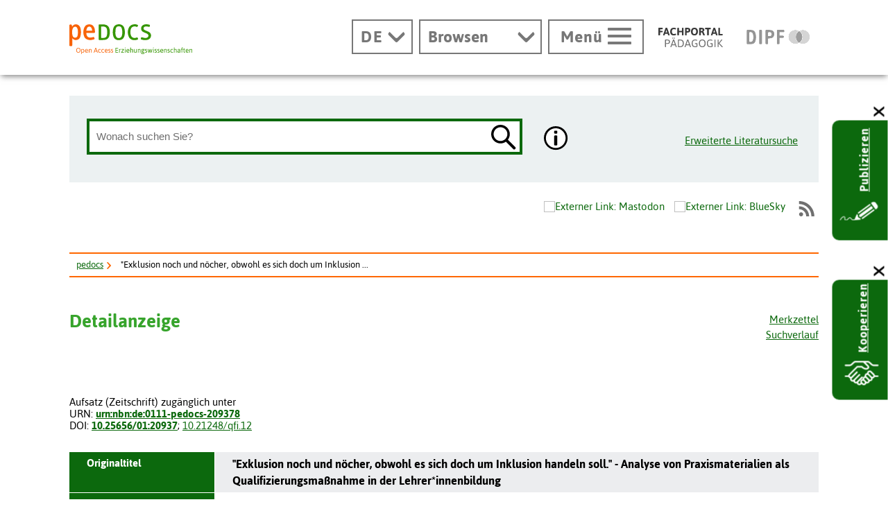

--- FILE ---
content_type: text/html; charset=utf-8
request_url: https://www.pedocs.de/frontdoor.php?source_opus=20937
body_size: 77876
content:

<!DOCTYPE html>
<html lang="de" class="no-js pl">

<head>
  <title>&quot;Exklusion noch und n&ouml;cher, obwohl es sich doch um Inklusion handeln soll.&quot; - Analyse von Praxismaterialien als Qualifizierungsma&szlig;nahme in der Lehrer*innenbildung - pedocs</title>
  <meta charset="UTF-8">
  <meta content="width=device-width, initial-scale=1.0, maximum-scale=4.0, user-scalable=1" name="viewport">
  <meta name="description" content="QfI - Qualifizierung f&uuml;r Inklusion 1 (2019) 1
Pädagogische Teildisziplin: Sonderpädagogik; Fachdidaktik/mathematisch-naturwissenschaftliche Fächer; ">
  <meta name="DC.Description" content="QfI - Qualifizierung f&uuml;r Inklusion 1 (2019) 1
Pädagogische Teildisziplin: Sonderpädagogik; Fachdidaktik/mathematisch-naturwissenschaftliche Fächer; ">
  <meta name="publisher" content="DIPF | Leibniz-Institut für Bildungsforschung und Bildungsinformation">
  <meta http-equiv="cache-control" content="max-age=0" />
  <meta http-equiv="cache-control" content="no-cache" />
  <meta http-equiv="expires" content="0" />
  <meta http-equiv="expires" content="Tue, 01 Jan 1980 1:00:00 GMT" />
  <meta http-equiv="pragma" content="no-cache" />
  <meta name="google-site-verification" content="wLZyoh3HY73fsvpNI1UK9pFIqAjEnxwQ6peDnzb3gyQ" />
  <meta name="ROBOTS" content="INDEX,FOLLOW">
  <!-- Begin favicon -->
  <link rel="apple-touch-icon" sizes="180x180" href="/img/favicon-pedocs/apple-touch-icon.png">
  <link rel="icon" type="image/png" href="/img/favicon-pedocs/favicon-32x32.png" sizes="32x32">
  <link rel="icon" type="image/png" href="/img/favicon-pedocs/favicon-16x16.png" sizes="16x16">
  <link rel="manifest" href="/img/favicon-pedocs/manifest.json">
  <link rel="mask-icon" href="/util/img/favicons/pedocs/safari-pinned-tab.svg" color="#37a42c">
  <link rel="shortcut icon" href="/img/favicon-pedocs/favicon.ico">
  <link rel="me" href="https://eduresearch.social/@peDOCS">
  <meta name="apple-mobile-web-app-title" content="peDOCS">
  <meta name="application-name" content="peDOCS">
  <meta name="msapplication-config" content="/img/favicon-pedocs/browserconfig.xml">
  <meta name="theme-color" content="#ffffff">
  
  <meta property="og:title" content="&quot;Exklusion noch und n&ouml;cher, obwohl es sich doch um Inklusion handeln soll.&quot; - Analyse von Praxismaterialien als Qualifizierungsma&szlig;nahme in der Lehrer*innenbildung - pedocs" />
  <meta property="og:url" content="https://www.pedocs.de/frontdoor.php?source_opus=20937" />
  <meta property="og:image" content="https://www.pedocs.de/img/pedocs-logo-1200x630px.png" />
  <link rel="canonical" href="https://www.pedocs.de/frontdoor.php?source_opus=20937" />
  <!-- End favicon -->

  <!--[if ! lte IE 6]><!-->
  <link href="/util/css/all.dev.css" media="all" rel="stylesheet" type="text/css" />
  <link href="/util/css/shariff.complete.css" media="all" rel="stylesheet" type="text/css" />
  <link href="/util/css/custom-style.css" media="all" rel="stylesheet" type="text/css" />
  <!--<![endif]-->
  <!--[if ! lte IE 6]><!-->
  <!--[if lt IE 9]><!-->
  <script src="/util/js/libs/html5shiv/html5shiv.js"></script>
  <!--<![endif]-->
  <script src="/util/js/libs/jquery.min.js" type="text/javascript"></script>
  <script src="/util/js/libs/head.load.min.js" type="text/javascript"></script>
  <script src="/util/js/zettings/headjs.dev.js" type="text/javascript"></script>
  <!--<![endif]-->
  <!-- (c) 2016 anatom5 perception marketing GmbH - http://www.anatom5.de - anatom5 setzt bei der Entwicklung von Kommunalportalen auf ein selbst entwickeltes HTML5-Framework, welches ständig weiter entwickelt und durch neue Features ergänzt wird. Die Zusammenstellung unterliegt dem Urheberrecht und darf nicht anderweitig verwendet werden. Der Copyright Hinweis darf nicht entfernt werden -->
  <script type="application/ld+json">
  {
  "@context": "http://www.schema.org",
  "@type": "Organization",
  "name": "pedocs",
  "url": "https://www.pedocs.de",
  "logo": "https://www.pedocs.de/util/img/svg/logo-pedocs.svg"
  }
  </script>
  <script src="//ajax.googleapis.com/ajax/libs/jquery/1.8.1/jquery.min.js"></script>
<script src="https://recommender.bibtip.de/js/bibtip_dipf_pedocs.js" type="text/javascript"></script><script type="text/javascript">

function show_hide(id,display_style) {
  var element = document.getElementById(id);
  if(!element) return false;
  if(display_style == 'block') element.style.display = 'block';
  else if(display_style == 'none') element.style.display = 'none';
  else if(display_style == 'inline') element.style.display = 'inline';
  else if(display_style == 'table-row') element.style.display = 'table-row';

  return false;
}

 
  var selected_index = new Object();
  var max_divs;

  function get_selected_index(element, listenfeld) {
    var id = element.id;
    var nr = Number(id.replace(listenfeld,""));
    return nr;
  }
  function feld_is_shown(listenfeld) {
    if(document.getElementById(listenfeld).style.display == "none") {
      return 0;
    }
    else {
      return 1;
    }
  }

  function moveUp(inputbox,listenfeld) {
    if(selected_index[inputbox] > 0) {
      selected_index[inputbox] = selected_index[inputbox] - 1;
    }
    if(selected_index[inputbox] > 0) {
      document.getElementById(listenfeld+selected_index[inputbox]).className = "selection selected";
      document.getElementById(inputbox).value =
        decodeURI(document.getElementById(listenfeld+selected_index[inputbox]).getAttribute("uebernahmewert"));
    }
    else {
      document.getElementById(inputbox).value =
        decodeURI(document.getElementById("ur_wert_"+inputbox).value);
      show_hide(listenfeld,"none");
    }
    if(max_divs > 0)
      document.getElementById(listenfeld+(selected_index[inputbox]+1)).className = "selection";
    return false;
  }
  function moveDown(inputbox,listenfeld) {
    if(feld_is_shown(listenfeld) == 0) {
      show_hide(listenfeld,"inline");
      //selected_index[inputbox] = 1;
    }
    else if(selected_index[inputbox] < 1 && max_divs > 0) {
      selected_index[inputbox] = 1;
    }
    else if(selected_index[inputbox] < max_divs) {
      document.getElementById(listenfeld+(selected_index[inputbox])).className = "selection";
      selected_index[inputbox] = selected_index[inputbox] + 1;
    }
    if(selected_index[inputbox]) {
      document.getElementById(listenfeld+selected_index[inputbox]).className = "selection selected";
      document.getElementById(inputbox).value =
        decodeURI(document.getElementById(listenfeld+selected_index[inputbox]).getAttribute("uebernahmewert"));
    }
  }
  function disableKeys(e, listenfeld, inputbox)
  {
    var code;
    if (!e) e = window.event;
    if (e.keyCode) code = e.keyCode;
    else if (e.which) code = e.which;

    if(code == 13) {
      if(feld_is_shown(listenfeld) && selected_index[inputbox] > 0) {
        show_hide(listenfeld,"none");
        return false;
      }
      return true;
    }
    else if(code == 9) {
      if(feld_is_shown(listenfeld)) {
        show_hide(listenfeld,"none");
      }
    }
    else if(code == 27) { //KEY_ESC:
        if(feld_is_shown(listenfeld)) {
          show_hide(listenfeld,"none");
          if(document.getElementById("ur_wert_"+inputbox).value)
            document.getElementById(inputbox).value =
              decodeURI(document.getElementById("ur_wert_"+inputbox).value);
          if(selected_index[inputbox]>0)
            document.getElementById(listenfeld+selected_index[inputbox]).className = "selection";
        }
        return false;
    }
    return true;
  }
  function remove_selection(listenfeld, inputbox) {
    if(selected_index[inputbox]) {
      document.getElementById(listenfeld+selected_index[inputbox]).className = "selection";
    }
  }
  Array.prototype.inArray = function (value) {
    // Returns true if the passed value is found in the
    // array. Returns false if it is not.
    var inArray_i;
    for (inArray_i=0; inArray_i < this.length; inArray_i++) {
      // Matches identical (===), not just similar (==).
      if(this[inArray_i] === value) return true;
    }
    return false;
  };

 
  var suchfeld1_werte = new Array('oa.person','o.subject_swd','o.freitext','zeitschriftentitel');

  function showSuggestions_volltextsuche(element, e, str, selectbox, inputbox, listenfeld) {
    //str = str.replace(/\n/g,";");
    var listenfeld_object = document.getElementById(listenfeld);
    max_divs = listenfeld_object.getElementsByTagName("div").length;
    var anzahl_zeichen = 0;
    var code;
    if (!e) e = window.event;
    if (e.keyCode) code = e.keyCode;
    else if (e.which) code = e.which;
    switch (code) {
      case 9: //KEY_TAB:
        if(feld_is_shown(listenfeld)) {
          show_hide(listenfeld,"none");
          return false;
        }
        return true;
      break;
      case 13: //KEY_RETURN:

        if(feld_is_shown(listenfeld) && selected_index[inputbox] > 0) {
          show_hide(listenfeld,"none");
          return false;
        }
        return true;
      break;
      case 27: //KEY_ESC:
        if(feld_is_shown(listenfeld)) {
          show_hide(listenfeld,"none");
          if(document.getElementById("ur_wert_"+inputbox).value)
            document.getElementById(inputbox).value =
              document.getElementById("ur_wert_"+inputbox).value;
          if(selected_index[inputbox]>0)
            document.getElementById(listenfeld+selected_index[inputbox]).className = "selection";
        }
        return false;
      break;
      case 38: //KEY_UP:
        if(feld_is_shown(listenfeld)) moveUp(inputbox,listenfeld);
        return false;
      break;
      case 40: //KEY_DOWN:
        if(selected_index[inputbox] <= max_divs) moveDown(inputbox,listenfeld);
        return false;
      break;
    }
var suchfeld;
var offset = document.getElementById(inputbox).selectionStart;
var extra_params = new Array();
extra_params.push('offset='+offset);

    if(typeof(document.getElementById(selectbox).value=='string')) {
      suchfeld = document.getElementById(selectbox).value;
    }
    else {
      select=document.getElementsByName(selectbox)[0];
      suchfeld = select.options[select.selectedIndex].value;
    }
// alert(suchfeld);
    if(suchfeld1_werte.inArray(suchfeld)) {
      if(str.trim() == "" || str.length <= anzahl_zeichen) {
        document.getElementById(listenfeld).innerHTML="";
        show_hide(listenfeld,"none");
        return false;
      }
      else {
        var xmlhttp;
        if(window.XMLHttpRequest) {
          // code for IE7+, Firefox, Chrome, Opera, Safari
          xmlhttp=new XMLHttpRequest();
        }
        else {
          // code for IE6, IE5
          xmlhttp=new ActiveXObject("Microsoft.XMLHTTP");
        }
        xmlhttp.onreadystatechange=function() {
          if(xmlhttp.readyState==4 && xmlhttp.status==200) {
            if(xmlhttp.responseText == "") {
              show_hide(listenfeld,"none");
            }
            else {
              document.getElementById(listenfeld).innerHTML=xmlhttp.responseText;
              show_hide(listenfeld,"inline");
              selected_index[inputbox] = 0;
            }
          }
        }
        var add_parameter;
        if(extra_params) add_parameter = '&'+extra_params.join('&');
        else add_parameter = "";

        xmlhttp.open("GET","suggestionlist.php?suchfeld="+suchfeld+"&suchwert="+str.replace('#','%23')+"&inputbox="+inputbox+"&listenfeld="+listenfeld+add_parameter,true);
        xmlhttp.send();
      }
    }
    return false;
  }

 function vgwPixelCall(public_key_img) {
document.getElementById("div_vgwpixel").innerHTML = public_key_img;
}

</script>
<style type="text/css">
#suggestion_list {
  margin-left:0px; width:300px; left:20px;
  margin-top:50px;
}

 
.suggestions {
  border:1px solid #999;
  background-color:#FFFFFF;
  position:absolute !important;
  display:none;
  z-index:10;
}
.selection {
  display:block;
  overflow: hidden;
}
div[class="suggestions"] .selection {
  color:black;
  background-color:#FFFFFF;
  line-height: 110%;
  padding: 3px 0 3px 6px;
}
div[class="suggestions"] .selection strong{
  color:#339900;
  font-weight:bold;
}
div[class="suggestions"] .selection:hover,
div[class="suggestions"] .selected{
  background-color:#F0F0F0;
  cursor:pointer;
}

 
@media all and (max-width:60em) {
  .responsive-links a {
            border: 1px solid black;
            box-sizing: border-box;
            border-radius: 5px;
            -moz-box-shadow: 1px 1px 6px #a0a0a0;
            -webkit-box-shadow: 1px 1px 6px #a0a0a0;
            -khtml-box-shadow: 1px 1px 6px #a0a0a0;
            box-shadow: 1px 1px 6px #a0a0a0;
            margin-bottom: 0.5em;
            line-height: 1.9;
            padding: 2px;
  }
}

 .a5-theme-fpp tbody tr, .a5-theme-pedocs tbody tr {background-color: #ecedef !important;}tbody tr:nth-child(2n) {background-color: #fff !important;}</style>
<link href="/css/pedocs.css" rel="stylesheet" type="text/css" media="Screen">
<META NAME="DC.Title" CONTENT="&quot;Exklusion noch und n&ouml;cher, obwohl es sich doch um Inklusion handeln soll.&quot; - Analyse von Praxismaterialien als Qualifizierungsma&szlig;nahme in der Lehrer*innenbildung">
<META NAME="citation_title" CONTENT="&quot;Exklusion noch und n&ouml;cher, obwohl es sich doch um Inklusion handeln soll.&quot; - Analyse von Praxismaterialien als Qualifizierungsma&szlig;nahme in der Lehrer*innenbildung">
<META NAME="DC.Subject" CONTENT="Kritikf&auml;higkeit; Lehrerbildung; Unterricht; Fachdidaktik; Inklusion; Mathematikunterricht; Qualifizierung; Fortbildungskurs; Sonderp&auml;dagogik; Reflexionsverm&ouml;gen; Leipzig; M&uuml;nster i.W.; Nordrhein-Westfalen; Sachsen">
<META NAME="DC.Subject" CONTENT="Critical faculties; Critical sense; Teacher education; Teachers' training; Teaching; Specialized didactics; Subject didactics; Inclusion; Mathematics lessons; Teaching of mathematics; Qualification; Education courses; Remedial instruction sciences; Special education for the handicapped; Special needs education; North Rhine-Westphalia; North-Rhine Westphalia; Saxony">
<META NAME="DC.Type" CONTENT="Aufsatz (Zeitschrift)">
<META NAME="DC.Type" CONTENT="Article">
<META NAME="DC.Type" CONTENT="Text">
<META NAME="DC.Type" CONTENT="publishedVersion">
<META NAME="DC.Source" CONTENT="QfI - Qualifizierung f&uuml;r Inklusion 1 (2019) 1">
<META NAME="DC.Creator" CONTENT="Bohlmann, Nina">
<META NAME="citation_author" CONTENT="Bohlmann, Nina">
<META NAME="DC.Creator" CONTENT="Dexel, Timo">
<META NAME="citation_author" CONTENT="Dexel, Timo">
<META NAME="DC.Date.Created" CONTENT="2021-01-05">
<META NAME="citation_online_date" CONTENT="2021-01-05">
<META NAME="DC.Date.Issued" CONTENT="2019">
<META NAME="citation_publication_date" CONTENT="2019">
<META NAME="DC.Format" CONTENT="application/pdf">
<META NAME="citation_urn" CONTENT="urn:nbn:de:0111-pedocs-209378">
<META NAME="citation_doi" CONTENT="10.25656/01:20937">
<META NAME="citation_pdf_url" CONTENT="https://www.pedocs.de/volltexte/2021/20937/pdf/Bohlmann_Dexel_2019_1_QfI_Exklusion_noch_PDFA2B.pdf">
<META NAME="DC.Identifier" CONTENT="https://www.pedocs.de/volltexte/2021/20937/">
<META NAME="DC.Identifier" CONTENT="urn:nbn:de:0111-pedocs-209378">
<META NAME="DC.Identifier" CONTENT="10.25656/01:20937">
<META NAME="DC.Identifier" CONTENT="ISSN:2699-2477">
<META NAME="citation_issn" CONTENT="2699-2477">
<META NAME="DC.Language" CONTENT="de">
<META NAME="DC.Rights" CONTENT="Creative Commons Namensnennung - Keine Bearbeitungen 4.0 International">
<META NAME="citation_journal_title" CONTENT="QfI - Qualifizierung für Inklusion">
<META NAME="citation_volume" CONTENT="1">
<META NAME="citation_issue" CONTENT="1">
<META NAME="citation_firstpage" CONTENT="">
<META NAME="citation_lastpage" CONTENT="">
<!-- Matomo --><script type="text/javascript">

var MatomoBaseURL = (("https:" == document.location.protocol) ? "https://analyse.dipf.de/wasystem3/" : "http://analyse.dipf.de/wasystem3/");

var currentProtocol = window.location.protocol;
if (currentProtocol === 'file:') {
  console.log('file protocol');
  // privent calling the code below
  throw new Error('file protocol');
}

var _paq = window._paq || [];

_paq.push(['disableCookies']);
_paq.push(['trackPageView']);
_paq.push(['enableLinkTracking']);
(function() {
  var u=MatomoBaseURL;
  _paq.push(['setTrackerUrl', u+'matomo.php']);
  _paq.push(['setSiteId', '2']);

  _paq.push(['addTracker', u+'matomo.php', 3]);

  var d=document, g=d.createElement('script'), s=d.getElementsByTagName('script')[0];
  g.type='text/javascript'; g.async=true; g.defer=true; g.src=u+'matomo.js'; s.parentNode.insertBefore(g,s);
})();

</script>
<noscript><p>
    <img src="https://analyse.dipf.de/wasystem3/matomo.php?idsite=2&amp;rec=1" style="border:0;" alt="" />
    <img src="https://analyse.dipf.de/wasystem3/matomo.php?idsite=3&amp;rec=1" style="border:0;" alt="" />
</p></noscript>
<!-- End Matomo Code -->
</head>
<body class="a5-theme-pedocs">

<nav id="skip-top" role="navigation" aria-label="Übersprung-Navigation">
  <ul class="ym-skiplinks a5-nav-skiplinks">
    <li class="a5-nav-skiplinks-list">
      <a href="#skip-content-main" class="a5-nav-skiplinks-list-link ym-skip">zum Inhalt</a>
    </li>
    <li class="a5-nav-skiplinks-list">
      <a href="#skip-nav-main" class="a5-nav-skiplinks-list-link ym-skip">zur Navigation</a>
    </li>
    <li class="a5-nav-skiplinks-list">
      <a href="#skip-nav-meta" class="a5-nav-skiplinks-list-link ym-skip">zur Hilfsnavigation</a>
    </li>
    <li class="a5-nav-skiplinks-list">
      <a href="#a5-anker-search-section" class="a5-nav-skiplinks-list-link ym-skip">zur Suche</a>
    </li>
  </ul>
</nav>
<header id="skip-nav-main" role="banner" aria-label="Kopfbereich mit Hauptnavigation und Logo">
  <div class="a5-wrapper-outer-header">
    <div class="a5-wrapper-header ym-wrapper">
      <div class="a5-wbox-header ym-wbox ym-contain-dt">
        <h1>
          <a href="https://www.pedocs.de" class="svg-wrapper" aria-label="pedocs" title="pedocs">
            <span class="ym-hideme">pedocs</span>
            <!-- svg inline -->
            <span class="svg-with-fallback" aria-hidden="true">
      <img class="svg-with-fallback-svg" alt="pedocs" src="/util/img/svg/logo-pedocs.svg" width="177" height="43">
      <img class="svg-with-fallback-img" alt="pedocs" src="/util/img/png/logo-pedocs.png" width="177" height="43">
            </span>
          </a><!-- /.svg-wrapper -->
        </h1>
        <div class="float-right a5-header-right a5-sm-only"><nav class="a5-lang-wrapper">
            <div class="a5-lang-inner">
              <h2 class="a5-lang-headline a5-h4 js-lang-list"><a href="#" title="Sprachwechsel" aria-label="Sprachwechsel"><span class="ym-hideme">Aktuelle Sprache:</span><abbr title="Deutsch">DE</abbr></a></h2>
              <div class="a5-lang-list js-lang-list">
                <ul class="a5-lang-list-level1 a5-list-style-none">
                  <li class="a5-lang-list-level1-item">
                    <a href="/frontdoor.php?la=en&amp;source_opus=20937" class="a5-lang-list-level1-link"><abbr title="Englisch">EN</abbr></a>
                  </li></ul>
              </div>
            </div>
          </nav>
          <a href="#ym-anker-offcanvas-nav" class="svg-wrapper a5-icon-text-menu js-offcanvas-nav-toggler a5-border-gray a5-svg-hover" title="Hauptmenü öffnen" aria-label="Hauptmenü öffnen">
            <span class="a5-display-desktop">Menü</span>
            <span class="a5-svg-hover-default">
    <span class="svg-with-fallback" aria-hidden="true">
      <img class="svg-with-fallback-svg" alt="Button" src="/util/img/svg/icon_theme-menu-grau.svg">
      <img class="svg-with-fallback-img" alt="Button" src="/util/img/png/icon_theme-menu-grau.png">
    </span>
            </span>
            <span class="a5-svg-hover-active">
    <span class="svg-with-fallback" aria-hidden="true">
      <img class="svg-with-fallback-svg" alt="Button" src="/util/img/svg/icon_theme-menu-weiss.svg">
      <img class="svg-with-fallback-img" alt="Button" src="/util/img/png/icon_theme-menu-weiss.png">
    </span>
            </span>
          </a>
        </div></div>
      <!-- /.a5-wbox-header -->
    </div>
    <!-- /.a5-wrapper-header -->
  </div>
  <!-- /.a5-wrapper-outer-header -->
</header><main role="main">
<section>
  <div class="a5-section-buttons-logos ym-wrapper">
    <div class="a5-wbox-buttons-logos ym-wbox ym-contain-dt">
      <div class="float-right a5-header-right a5-desktop-only"><nav class="a5-lang-wrapper">
          <div class="a5-lang-inner">
            <h2 class="a5-lang-headline a5-h4 js-lang-list"><a href="#" title="Sprachwechsel" aria-label="Sprachwechsel"><span class="ym-hideme">Aktuelle Sprache:</span><abbr title="Deutsch">DE</abbr></a></h2><style type="text/css">.a5-lang-list a { text-decoration: none; }</style>
<div class="a5-lang-list js-lang-list">
              <ul class="a5-lang-list-level1 a5-list-style-none">
                  <li class="a5-lang-list-level1-item">
                    <a href="/frontdoor.php?la=en&amp;source_opus=20937" class="a5-lang-list-level1-link"><abbr title="Englisch">EN</abbr></a>
                  </li></ul>
            </div>
          </div>
        </nav><style type="text/css">.a5-theme-filter-list a { text-decoration: none; }</style>
<nav class="a5-theme-filter-wrapper">
          <div class="a5-theme-filter-inner">
            <h2 class="a5-theme-filter-headline a5-h4"><a href="#" title="Browsingzugriff">Browsen</a></h2>
            <div class="a5-theme-filter-list">
              <ul class="a5-theme-filter-list-level1 a5-list-style-none"><li class="a5-theme-filter-list-level1-item" style="font-weight:bold;">
                  <a href="/autor.php" class="a5-theme-filter-list-level1-link">nach Autor/inn/en</a>
                </li><li class="a5-theme-filter-list-level1-item" style="font-weight:bold;">
                  <a href="/klassifikation.php?klassifikation=dgfe" class="a5-theme-filter-list-level1-link">nach Teildisziplin</a>
                </li><li class="a5-theme-filter-list-level1-item" style="font-weight:bold;">
                  <a href="/reihen.php" class="a5-theme-filter-list-level1-link">nach Reihentitel</a>
                </li><li class="a5-theme-filter-list-level1-item" style="font-weight:bold;">
                  <a href="/zeitschriften.php" class="a5-theme-filter-list-level1-link">nach Zeitschriften</a>
                </li></ul>
            </div>
          </div>
        </nav>
        <a href="#ym-anker-offcanvas-nav" class="svg-wrapper a5-icon-text-menu js-offcanvas-nav-toggler a5-border-gray a5-svg-hover" title="Hauptmenü öffnen" aria-label="Hauptmenü öffnen">
          <span class="a5-display-desktop">Menü</span>
          <span class="a5-svg-hover-default">
    <span class="svg-with-fallback" aria-hidden="true">
      <img class="svg-with-fallback-svg" alt="Button" src="/util/img/svg/icon_theme-menu-grau.svg">
      <img class="svg-with-fallback-img" alt="Button" src="/util/img/png/icon_theme-menu-grau.png">
    </span>
          </span>
          <span class="a5-svg-hover-active">
    <span class="svg-with-fallback" aria-hidden="true">
      <img class="svg-with-fallback-svg" alt="Button" src="/util/img/svg/icon_theme-menu-weiss.svg">
      <img class="svg-with-fallback-img" alt="Button" src="/util/img/png/icon_theme-menu-weiss.png">
    </span>
          </span>
        </a>
        <a href="https://www.fachportal-paedagogik.de" class="svg-wrapper a5-logo-fpp-small a5-svg-hover" aria-label="Fachportal Pädagogik" title="Fachportal Pädagogik">
          <span class="ym-hideme">Fachportal Pädagogik</span>
          <!-- svg inline -->
          <span class="a5-svg-hover-default">
  <span class="svg-with-fallback" aria-hidden="true">
    <img class="svg-with-fallback-svg" alt="Fachportal Pädagogik" src="/util/img/svg/logo-fpp-klein-grau.svg" width="93" height="28">
    <img class="svg-with-fallback-img" alt="Fachportal Pädagogik" src="/util/img/png/logo-fpp-klein-grau.png" width="93" height="28">
  </span>
          </span>
          <!-- END: svg inline -->
          <!-- svg inline -->
          <span class="a5-svg-hover-active">
  <span class="svg-with-fallback" aria-hidden="true">
      <img class="svg-with-fallback-svg" alt="Fachportal Pädagogik" src="/util/img/svg/logo-fpp-klein-hover-farbig.svg" width="93" height="28">
      <img class="svg-with-fallback-img" alt="Fachportal Pädagogik" src="/util/img/png/logo-fpp-klein-hover-farbig.png" width="93" height="28">
  </span>
          </span>
          <!-- END: svg inline -->
        </a>
        <!-- /.svg-wrapper -->

        <a href="https://www.dipf.de" class="svg-wrapper a5-logo-dipf-small a5-svg-hover" aria-label="DIPF | Leibniz-Institut für Bildungsforschung und Bildungsinformation" title="DIPF | Leibniz-Institut für Bildungsforschung und Bildungsinformation">
          <span class="ym-hideme">DIPF | Leibniz-Institut für Bildungsforschung und Bildungsinformation</span>
          <!-- svg inline -->
          <span class="a5-svg-hover-default">
    <span class="svg-with-fallback" aria-hidden="true">
      <img class="svg-with-fallback-svg" alt="DIPF | Leibniz-Institut für Bildungsforschung und Bildungsinformation" src="/util/img/svg/logo-dipf-fpp-pedocs-grau.svg" width="95" height="27">
      <img class="svg-with-fallback-img" alt="DIPF | Leibniz-Institut für Bildungsforschung und Bildungsinformation" src="/util/img/png/logo-dipf-fpp-pedocs-grau.png" width="95" height="27">
     </span>
          <!-- END: svg inline -->
          </span>

          <span class="a5-svg-hover-active">
      <span class="svg-with-fallback" aria-hidden="true">
        <img class="svg-with-fallback-svg" alt="DIPF | Leibniz-Institut für Bildungsforschung und Bildungsinformation" src="/util/img/svg/logo-dipf-original.svg" width="95" height="27">
        <img class="svg-with-fallback-img" alt="DIPF | Leibniz-Institut für Bildungsforschung und Bildungsinformation" src="/util/img/png/logo-dipf-original.png" width="95" height="27">
       </span>
          <!-- END: svg inline -->
          </span>
        </a>
        <!-- /.svg-wrapper -->
      </div>
    </div>
    <!-- /.a5-wrapper-header -->
  </div>
  <!-- /.a5-wrapper-outer-header -->
</section><script type="text/javascript">

  function hide_suggestion_list() {
  show_hide("suggestion_list","none");
  show_hide("suggestion_list","none");

  }
  function entferne_autocompleteOff() {
  document.getElementById("volltextsuche").setAttribute("autocomplete", "");
  document.getElementById("volltextsuche").setAttribute("autocomplete", "");

    return true;
  }
  var obj = document.getElementsByTagName("body")[0];
  var type = "click";
  var fn = hide_suggestion_list;
  if (obj.addEventListener) {
    obj.addEventListener(type,fn,false);
  } else if (obj.attachEvent) {
    obj["e"+type+fn] = fn;
    obj[type+fn] = function() { obj["e"+type+fn]( window.event ); }
    obj.attachEvent( "on"+type, obj[type+fn] );
  }

</script>

<section>
  <div class="ym-wrapper a5-section-search-header">
    <div class="ym-wbox">
      <div class="a5-bg-color-second a5-spacing-inner-normal a5-section-search-header-inner" style="overflow:unset;">
        <div class="a5-search-header-inner-left">
          <h2 id="a5-anker-search-section" class="ym-hideme">Suche</h2>
          <form method="get" class="a5-search-form-header ym-contain-dt" action="/lucene_ergebnis.php"  onsubmit="return entferne_autocompleteOff();"> <div class="a5-search-input">
              <div class="ym-fbox a5-search-input-box">
                <label for="volltextsuche" class="ym-hideme">Wonach suchen Sie?</label>
                <input type="search" id="volltextsuche" name="suchwert1" class="a5-search-form__input js-combobox" list="generic-id" data-combobox-prefix-class="combobox" placeholder="Wonach suchen Sie?"  onkeypress="return disableKeys(event,'suggestion_list','volltextsuche')" onkeydown="return disableKeys(event,'suggestion_list','volltextsuche')" onkeyup="showSuggestions_volltextsuche(this,event,this.value,'suchfeld1','volltextsuche','suggestion_list','suggestionlist.php')" onfocus="document.getElementById('volltextsuche').setAttribute('autocomplete', 'off');" />
<div id="suggestion_list" class="suggestions"></div>
<script type="text/javascript">
<!--
  selected_index["volltextsuche"] = 0;
-->
</script></div><script type="text/javascript">
  document.getElementById("volltextsuche").setAttribute("autocomplete", "off");
</script>
   <button type="submit" class="a5-icon-search a5-button-nothing svg-wrapper a5-svg-hover ">
  <span class="ym-hideme">Suchen</span>
  <!-- svg inline -->
  <span class="a5-svg-hover-default">
    <span class="svg-with-fallback" aria-hidden="true">
      <img class="svg-with-fallback-svg" alt="Button" src="/util/img/svg/icon_lupe-schwarz-fpp.svg">
      <img class="svg-with-fallback-img" alt="Button" src="/util/img/png/icon_lupe-schwarz-fpp.png">
    </span>
  </span>
  <span class="a5-svg-hover-active">
    <span class="svg-with-fallback" aria-hidden="true">
      <img class="svg-with-fallback-svg" alt="Button" src="/util/img/svg/icon_lupe-weiss-fpp.svg">
      <img class="svg-with-fallback-img" alt="Button" src="/util/img/png/icon_lupe-weiss-fpp.png">
    </span>
  </span>
  <!-- END: svg inline -->
</button><input type="hidden" name="suchfeld1" id="suchfeld1" value="o.freitext"></div>
<span class="a5-icon-search-info-button">
  <button type="button" class="js-modal a5-button-nothing svg-wrapper a5-svg-hover" data-modal-prefix-class="simple" data-modal-content-id="modal_1"  data-modal-close-text="Schließen" data-modal-close-title="Fenster Schließen" title="nähere Informationen" id="label_modal_1">    <!-- svg inline -->
      <span class="a5-svg-hover-default">
      <span class="svg-with-fallback" aria-hidden="true">
        <img class="svg-with-fallback-svg" alt="Hinweis-Button" src="/util/img/svg/icon_info-rund-schwarz-weiss.svg">
        <img class="svg-with-fallback-img" alt="Hinweis-Button" src="/util/img/png/icon_info-rund-schwarz-weiss.png">
    </span>
      <!-- END: svg inline -->
      </span>

      <span class="a5-svg-hover-active">
        <span class="svg-with-fallback" aria-hidden="true">
        <img class="svg-with-fallback-svg" alt="Button" src="/util/img/svg/icon_info-rund-schwarz-weiss-hover.svg">
        <img class="svg-with-fallback-img" alt="Button" src="/util/img/png/icon_info-rund-schwarz-weiss-hover.png">
      </span>
      </span>
  </button>
</span>
<div id="modal_1" class="js-hidden"><h2>Die einfache Suche unterstützt folgende Möglichkeiten:</h2>

<p><b>Groß-/Kleinschreibung:</b> wird nicht unterschieden.</p>

<p><b>Verknüpfung</b> von Suchbegriffen: Und-Verknüpfung ist voreingestellt.</p>

<p><b>Platzhalter:</b></p>
<ul>
  <li> * für <b>mehrere Zeichen</b></li>
  <li> _ für <b>ein einzelnes Zeichen innerhalb eines Wortes</b></li>
</ul><p>Suchphrase: muss in " " eingeschlossen werden.</p></div><input type="hidden" name="bool1" value="and"><script type="text/javascript">
document.forms[0].suchwert1.focus();
</script>
</form></div>
        <a class="a5-extended-search-link" href="/abfrage_suchen.php" aria-label="Erweiterte Literatursuche" title="Erweiterte Literatursuche">Erweiterte Literatursuche</a>
      </div>
    </div>
    <!-- /.ym-wbox -->
  </div>
</section>
<!--end section-->
    
<section>
  <div class="ym-wrapper a5-social-media-section a5-spacing-bottom-large">
    <div class="ym-wbox ym-contain-dt">
      <div class="float-right">
        <nav role="navigation" aria-label="Social Media Links">
          <div class="a5-social-media-nav ym-hlist">
            <ul class="a5-social-media-nav__list">              <li class="a5-social-media-nav__item">
                <a href="https://eduresearch.social/@pedocs" class="a5-social-media-nav__link svg-wrapper icon-twitter a5-svg-hover" title="Externer Link: Mastodon" aria-label="Externer Link: Mastodon">
                  <span class="ym-hideme">Externer Link: Mastodon</span>
                  <span class="svg-with-fallback" aria-hidden="true">
            <span class="a5-svg-hover-default">
            <span class="svg-with-fallback" aria-hidden="true">
              <img class="svg-with-fallback-svg" alt="Externer Link: Mastodon" src="/Icons/icon_mastodon.svg">
              <img class="svg-with-fallback-img" alt="Externer Link: Mastodon" src="/Icons/icon_mastodon.png">
            </span>
            </span>
            <span class="a5-svg-hover-active">
            <span class="svg-with-fallback" aria-hidden="true">
              <img class="svg-with-fallback-svg" alt="Externer Link: Mastodon" src="/Icons/icon_mastodon-hover.svg">
              <img class="svg-with-fallback-img" alt="Externer Link: Mastodon" src="/Icons/icon_mastodon-hover.png">
            </span>
                  </span>
                  </span>
                </a>
              </li>
              <li class="a5-social-media-nav__item">
                <a href="https://bsky.app/profile/bildungsserver.bsky.social" class="a5-social-media-nav__link svg-wrapper icon-twitter a5-svg-hover" title="Externer Link: BlueSky" aria-label="Externer Link: BlueSky">
                  <span class="ym-hideme">Externer Link: BlueSky</span>
                  <span class="svg-with-fallback" aria-hidden="true">
            <span class="a5-svg-hover-default">
            <span class="svg-with-fallback" aria-hidden="true">
              <img class="svg-with-fallback-svg" alt="Externer Link: BlueSky" src="/Icons/icon_soc-bluesky.svg" style="height:22px;">
              <img class="svg-with-fallback-img" alt="Externer Link: BlueSky" src="/Icons/icon_soc-bluesky.png" style="height:22px;">
            </span>
            </span>
            <span class="a5-svg-hover-active">
            <span class="svg-with-fallback" aria-hidden="true">
              <img class="svg-with-fallback-svg" alt="Externer Link: BlueSky" src="/Icons/icon_soc-bluesky-hover.svg" style="height:22px;">
              <img class="svg-with-fallback-img" alt="Externer Link: BlueSky" src="/Icons/icon_soc-bluesky-hover.png" style="height:22px;">
            </span>
                  </span>
                  </span>
                </a>
              </li>
              <li class="a5-social-media-nav__item">
                <a href="/rss.php" class="a5-social-media-nav__link svg-wrapper icon-rss a5-svg-hover" title="Externer Link: RSS" aria-label="Externer Link: RSS">
                  <span class="ym-hideme">Externer Link: RSS</span>
                  <span class="svg-with-fallback" aria-hidden="true">
            <span class="a5-svg-hover-default">
            <span class="svg-with-fallback" aria-hidden="true">
              <img class="svg-with-fallback-svg" alt="Externer Link: RSS" src="/util/img/svg/icon_soc-rss.svg">
              <img class="svg-with-fallback-img" alt="Externer Link: RSS" src="/util/img/png/icon_soc-rss.png">
            </span>
                  </span>
                  <span class="a5-svg-hover-active">
            <span class="svg-with-fallback" aria-hidden="true">
              <img class="svg-with-fallback-svg" alt="Externer Link: RSS" src="/util/img/svg/icon_soc-rss-orange.svg">
              <img class="svg-with-fallback-img" alt="Externer Link: RSS" src="/util/img/png/icon_soc-rss-orange.png">
            </span>
                  </span>
                  </span>
                </a>
              </li>

            </ul>
            <!--end a5-social-media-nav__list-->
          </div>
        </nav>

      </div>
      <!--end float-right-->
    </div>
    <!--end ym-wbox ym-contain-dt -->
  </div>
</section>
<section>
  <div class="ym-wrapper a5-breadcrumb-section a5-spacing-bottom-large">
    <div class="ym-wbox">
      <div class="a5-border-top-bottom ym-contain-dt">
        <h2 class="ym-hideme">Ariadne Pfad:</h2>
        <nav role="navigation" aria-label="Brotkrümelnavigation Navigation">
          <div class="a5-breadcrumb-nav ym-hlist">
            <ul class="a5-breadcrumb-nav__list">
              <li class="a5-breadcrumb-nav__item">
                <a href="/" class="a5-breadcrumb-nav__link"><span class="pedocs">pe<span class="caps">docs</span></span></a></li>
<li class="a5-breadcrumb-nav__item">
  <strong class="a5-breadcrumb-nav__active">
<span title="&quot;Exklusion noch und n&ouml;cher, obwohl es sich doch um Inklusion handeln soll.&quot; - Analyse von Praxismaterialien als Qualifizierungsma&szlig;nahme in der Lehrer*innenbildung">&quot;Exklusion noch und n&ouml;cher, obwohl es sich doch um Inklusion ...</span>
</strong>
</li>
</ul>
          </div>
        </nav>
      </div>
    </div>
  </div>
</section><script type="application/ld+json">
{
  "@context": "https://schema.org",
  "@type": "BreadcrumbList",
  "itemListElement": [{
    "@type": "ListItem",
    "position": 1,
    "name": "pedocs",
    "item": "https://www.pedocs.de"
  },{
    "@type": "ListItem",
    "position": 2,
    "name": "&quot;Exklusion noch und n&ouml;cher, obwohl es sich doch um Inklusion handeln soll.&quot; - Analyse von Praxismaterialien als Qualifizierungsma&szlig;nahme in der Lehrer*innenbildung",
    "item": "https://www.pedocs.de/frontdoor.php?source_opus=20937"
  }]
}
</script><a name="top"></a>
    <div class="a5-wrapper-main ym-wrapper"><div id="skip-content-main" class="a5-wbox-main ym-wbox"><h2 class="ym-hideme">Inhalt</h2>
<article>
  <span class="Z3988" title="url_ver=Z39.88-2004&amp;ctx_ver=Z39.88-2004&amp;rfr_id=info%3Asid%2Fwww.pedocs.de%3A20937&amp;rft_val_fmt=info%3Aofi%2Ffmt%3Akev%3Amtx%3Ajournal&amp;rft.genre=article&amp;rft_id=urn%3Anbn%3Ade%3A0111-pedocs-209378&amp;rft.identifier=http%3A%2F%2Fwww.pedocs.de%2Fvolltexte%2F2021%2F20937&amp;rft.atitle=%22Exklusion+noch+und+n%C3%B6cher%2C+obwohl+es+sich+doch+um+Inklusion+handeln+soll.%22+-+Analyse+von+Praxismaterialien+als+Qualifizierungsma%C3%9Fnahme+in+der+Lehrer%2Ainnenbildung&amp;rft.jtitle=QfI+-+Qualifizierung+f%C3%BCr+Inklusion&amp;rft.pub=QfI+-+Qualifizierung+f%C3%BCr+Inklusion&amp;rft.volume=1&amp;rft.issue=1&amp;rft.date=2019&amp;rft.au=Bohlmann%2C+Nina&amp;rft.au=Dexel%2C+Timo&amp;rft.subject=Kritikf%C3%A4higkeit&amp;rft.subject=Lehrerbildung&amp;rft.subject=Unterricht&amp;rft.subject=Fachdidaktik&amp;rft.subject=Inklusion&amp;rft.subject=Mathematikunterricht&amp;rft.subject=Qualifizierung&amp;rft.subject=Fortbildungskurs&amp;rft.subject=Sonderp%C3%A4dagogik&amp;rft.subject=Reflexionsverm%C3%B6gen&amp;rft.subject=Leipzig&amp;rft.subject=M%C3%BCnster+i.W.&amp;rft.subject=Nordrhein-Westfalen&amp;rft.subject=Sachsen&amp;rft.subject=Critical+faculties&amp;rft.subject=Critical+sense&amp;rft.subject=Teacher+education&amp;rft.subject=Teachers%27+training&amp;rft.subject=Teaching&amp;rft.subject=Specialized+didactics&amp;rft.subject=Subject+didactics&amp;rft.subject=Inclusion&amp;rft.subject=Mathematics+lessons&amp;rft.subject=Teaching+of+mathematics&amp;rft.subject=Qualification&amp;rft.subject=Education+courses&amp;rft.subject=Remedial+instruction+sciences&amp;rft.subject=Special+education+for+the+handicapped&amp;rft.subject=Special+needs+education&amp;rft.subject=North+Rhine-Westphalia&amp;rft.subject=North-Rhine+Westphalia&amp;rft.subject=Saxony&amp;rft.description=Die+Gestaltung+eines+inklusiven+Mathematikunterrichts%2C+der+allen+Sch%C3%BCler%2Ainnen+Zug%C3%A4nge+zur+Mathematik+er%C3%B6ffnet%2C+wirft+Fragen+hinsichtlich+einer+fachbezogenen+Aus-+und+Weiterbildung+von+Lehrpersonen+auf.+Im+vorliegenden+Beitrag+wird+eine+Qualifizierungsma%C3%9Fnahme+vorgestellt%2C+die+darauf+zielt%2C+angehende+Lehrkr%C3%A4fte+f%C3%BCr+die+Anforderungen+und+Herausforderungen+eines+inklusiven+Mathematikunterrichts+zu+sensibilisieren+sowie+diesbez%C3%BCgliche+Kritik-+und+Analysef%C3%A4higkeiten+zu+entwickeln.+Es+wird+untersucht%2C+welche+Potenziale+die+Analyse+von+Praxismaterialien+in+Bezug+auf+ihre+Eignung+f%C3%BCr+inklusiven+Mathematikunterricht+bietet.+Die+Datengrundlage+bilden+offene+Frageb%C3%B6gen%2C+in+denen+Studierende+einen+auf+Inklusion+bezogenen+Praxisbeitrag+reflektieren.+Die+Auswertung+der+Frageb%C3%B6gen+erfolgt+anhand+einer+qualitativen+Inhaltsanalyse+nach+Mayring+%282010%29.+Auf+Basis+einer+theoretischen+Konzeptionalisierung+wird+somit+eine+empirisch+erprobte+M%C3%B6glichkeit+der+Qualifizierung+in+der+ersten+Phase+der+Lehramtsausbildung+vor-+und+zur+Diskussion+gestellt.+%28DIPF%2FOrig.%29&amp;rft.publisher=pedocs&amp;rft.issn=2699-2477&amp;rft.language=Deutsch&amp;rft.coverage=pedocs"></span><div itemscope itemtype="http://schema.org/ScholarlyArticle">
<div id="div_vgwpixel"></div>
<style type="text/css">.unsichtbar { visibility: hidden; }</style>
<div class="float-right ym-noprint a5-text-align-right responsive-links" style="float:right;width:100px;"><!-- <br /><br /><br /> -->
          <fieldset class=" ym-vlist a5-list-style-type-none">
            <ul>
              <li><a style="outline:none;" href="lucene_ergebnis.php?aktion=merkzettel" title="Merkzettel">Merkzettel</a></li>
              <li><a style="outline:none;" href="suchverlauf.php" title="Suchverlauf">Suchverlauf</a></li>
            </ul>
          </fieldset>
        </div><h3>Detailanzeige</h3><div class="ym-gl unsichtbar"><nav role="navigation" aria-label="Navigation"><a style="font-weight:bold;font-size:130%;" href="/lucene_ergebnis.php?&amp;page=0#suchergebnis">zurück zur Trefferliste</a></nav></div><div class="ym-gr unsichtbar"><nav class="ym-hlist a5-nav-pagination" role="navigation" aria-label="Navigation"><ul class="a5-nav-pagination__list"><li class="unsichtbar a5-nav-pagination__item"><a class="ym-hideme svg-wrapper a5-svg-hover" aria-label="Zurück" title="Zurück"><span class="ym-hideme">Zurück</span><!-- svg inline --><span class="a5-svg-hover-default"><span class="svg-with-fallback" aria-hidden="true"><img class="svg-with-fallback-svg" alt="Button" src="/util/img/svg/icon_theme-pfeil-zurueck.svg"><img class="svg-with-fallback-img" alt="Button" src="/util/img/png/icon_theme-pfeil-zurueck.png"></span></span><span class="a5-svg-hover-active"><span class="svg-with-fallback" aria-hidden="true"><img class="svg-with-fallback-svg" alt="Button" src="/util/img/svg/icon_theme-pfeil-zurueck-weiss.svg"><img class="svg-with-fallback-img" alt="Button" src="/util/img/png/icon_theme-pfeil-zurueck-weiss.png"></span></span><!-- END: svg inline --></a><!-- /.svg-wrapper --></li><li class="unsichtbar a5-nav-pagination__item"><a class="vorzurueck ym-hidemesvg-wrapper a5-svg-hover" aria-label="Zurück" title="Zurück"><span class="ym-hideme">Zurück</span><span class="a5-svg-hover-default"><span class="svg-with-fallback" aria-hidden="true"><img class="svg-with-fallback-svg" alt="Button" src="/util/img/svg/icon_theme-pfeil-zurueck-einzeln.svg"><img class="svg-with-fallback-img" alt="Button" src="/util/img/png/icon_theme-pfeil-zurueck-einzeln.png"></span></span><span class="a5-svg-hover-active"><span class="svg-with-fallback" aria-hidden="true"><img class="svg-with-fallback-svg" alt="Button" src="/util/img/svg/icon_theme-pfeil-zurueck-einzeln-weiss.svg"><img class="svg-with-fallback-img" alt="Button" src="/util/img/png/icon_theme-pfeil-zurueck-einzeln-weiss.png"></span></span></a></li><li class="a5-nav-pagination__item"><a>0</a></li><li class="unsichtbar a5-nav-pagination__item"><a class="vorzurueck ym-hidemesvg-wrapper a5-svg-hover" aria-label="Weiter" title="Weiter"><span class="ym-hideme">Weiter</span><span class="a5-svg-hover-default"><span class="svg-with-fallback" aria-hidden="true"><img class="svg-with-fallback-svg" alt="Button" src="/util/img/svg/icon_theme-pfeil-weiter-einzeln.svg"><img class="svg-with-fallback-img" alt="Button" src="/util/img/png/icon_theme-pfeil-weiter-einzeln.png"></span></span><span class="a5-svg-hover-active"><span class="svg-with-fallback" aria-hidden="true"><img class="svg-with-fallback-svg" alt="Button" src="/util/img/svg/icon_theme-pfeil-weiter-einzeln-weiss.svg"><img class="svg-with-fallback-img" alt="Button" src="/util/img/png/icon_theme-pfeil-weiter-einzeln-weiss.png"></span></span></a></li><li class="unsichtbar a5-nav-pagination__item"><a class=" ym-hidemesvg-wrapper a5-svg-hover" aria-label="Weiter" title="Weiter"><span class="ym-hideme">Weiter</span><!-- svg inline --><span class="a5-svg-hover-default"><span class="svg-with-fallback" aria-hidden="true"><img class="svg-with-fallback-svg" alt="Button" src="/util/img/svg/icon_theme-pfeil-weiter.svg"><img class="svg-with-fallback-img" alt="Button" src="/util/img/png/icon_theme-pfeil-weiter.png"></span></span><span class="a5-svg-hover-active"><span class="svg-with-fallback" aria-hidden="true"><img class="svg-with-fallback-svg" alt="Button" src="/util/img/svg/icon_theme-pfeil-weiter-weiss.svg"><img class="svg-with-fallback-img" alt="Button" src="/util/img/png/icon_theme-pfeil-weiter-weiss.png"></span></span><!-- END: svg inline --></a></li></ul></nav></div><script type='text/javascript' src='https://d1bxh8uas1mnw7.cloudfront.net/assets/embed.js'></script><div class="ym-grid linearize-level-1 responsive-links" style="margin-bottom: 2em;clear:both;">Aufsatz (Zeitschrift) zugänglich unter<BR>
URN: <a itemprop="url" href="https://nbn-resolving.org/urn:nbn:de:0111-pedocs-209378"><B>urn:nbn:de:0111-pedocs-209378</B></a><BR>
DOI: <a itemprop="url" href="https://doi.org/10.25656/01:20937"><b>10.25656/01:20937</b></a>; <a itemprop="url" href="https://doi.org/10.21248/qfi.12">10.21248/qfi.12</a><br></div><div class="ym-grid linearize-level-1"><div class="a5-table">
            <div class="a5-table-inner">
              <table class="a5-table-responsive" summary="daten">
<tr><th scope="row">Originaltitel</th><td itemprop="name" style="font-size:110%;"><div style="float:right;"><div data-badge-popover="bottom" data-badge-type="1" data-doi="10.25656/01:20937" data-urn="urn:nbn:de:0111-pedocs-209378" data-hide-no-mentions="true" data-hide-less-than="2" class="altmetric-embed"></div></div>
<strong><span class="contentLine">&quot;Exklusion noch und n&ouml;cher, obwohl es sich doch um Inklusion handeln soll.&quot; - Analyse von Praxismaterialien als Qualifizierungsma&szlig;nahme in der Lehrer*innenbildung</span></strong></td></tr><tr><th scope="row">Paralleltitel</th><td itemprop="name"><strong><span class="contentLine">&ldquo;Exclusion, over and over again, although it&rsquo;s supposed to be inclusion.&rdquo; &ndash; Analysis of teaching materials as qualification measure for pre-service teachers</span></strong></td></tr><tr><th scope="row">Autoren</th><td class="responsive-links">
<b><a itemprop="author" itemscope itemtype="http://schema.org/person" href="https://www.pedocs.de/lucene_ergebnis.php?suchfeld1=oa.person&suchwert1=Bohlmann%2C%20Nina#suchergebnis"><span itemprop="name" class="contentLine">Bohlmann, Nina</span></a></b>; 
<b><a itemprop="author" itemscope itemtype="http://schema.org/person" href="https://www.pedocs.de/lucene_ergebnis.php?suchfeld1=oa.person&suchwert1=Dexel%2C%20Timo#suchergebnis"><span itemprop="name" class="contentLine">Dexel, Timo</span></a></b></td></tr><tr><th scope="row">Originalveröffentlichung</th><td itemprop="isPartOf" itemscope itemtype="http://schema.org/PublicationIssue"><i><span itemprop="name"><span class="contentLine">QfI - Qualifizierung f&uuml;r Inklusion 1 (2019) 1 <a href="http://ld.zdb-services.de/resource/2952117-8" target="_new" title="Link zur Zeitschriftendatenbank"><img src="/Icons/zdb.png" alt="ZDB" width="24" height="20"></a></span></span></i></td></tr><tr><th scope="row">Dokument</th><td><script type="text/javascript">  var vgwort_img1 = '<img src="https://ssl-vg03.met.vgwort.de/na/becd29262c8c4fbc8bd729bc782714aa" width="1" height="1" alt="">';
</script>
<a class="a5-book-list-item-fulltext" href="https://www.pedocs.de/volltexte/2021/20937/pdf/Bohlmann_Dexel_2019_1_QfI_Exklusion_noch_PDFA2B.pdf" aria-label="pdf-Version von Dokument '&quot;Exklusion noch und n&ouml;cher, obwohl es sich doch um Inklusion handeln soll.&quot; - Analyse von Praxismaterialien als Qualifizierungsma&szlig;nahme in der Lehrer*innenbildung'" title="pdf-Version von Dokument '&quot;Exklusion noch und n&ouml;cher, obwohl es sich doch um Inklusion handeln soll.&quot; - Analyse von Praxismaterialien als Qualifizierungsma&szlig;nahme in der Lehrer*innenbildung'" target="new" data-role="button" data-inset="true" data-mini="true" onclick='vgwPixelCall(vgwort_img1);return true;' itemprop="url"><span class="svg-wrapper">
                <span class="ym-hideme">Volltext</span>
                <span class="svg-with-fallback" aria-hidden="true">
            <img class="svg-with-fallback-svg" alt="PDF als Volltext" src="/util/img/svg/icon_volltext-pdf.svg">
            <img class="svg-with-fallback-img" alt="PDF als Volltext" src="/util/img/png/icon_volltext-pdf.png">
          </span></span></a><a class="a5-book-list-item-fulltext" href="https://www.pedocs.de/volltexte/2021/20937/pdf/Bohlmann_Dexel_2019_1_QfI_Exklusion_noch_PDFA2B.pdf" aria-label="pdf-Version von Dokument '&quot;Exklusion noch und n&ouml;cher, obwohl es sich doch um Inklusion handeln soll.&quot; - Analyse von Praxismaterialien als Qualifizierungsma&szlig;nahme in der Lehrer*innenbildung'" title="pdf-Version von Dokument '&quot;Exklusion noch und n&ouml;cher, obwohl es sich doch um Inklusion handeln soll.&quot; - Analyse von Praxismaterialien als Qualifizierungsma&szlig;nahme in der Lehrer*innenbildung'" target="new" data-role="button" data-inset="true" data-mini="true" onclick='vgwPixelCall(vgwort_img1);return true;'>&nbsp;(351 KB)</a></td></tr><tr><th scope="row">Lizenz des Dokumentes</th><td itemprop="license"><a rel="license" href="http://creativecommons.org/licenses/by-nd/4.0/deed.de" target="_new" rel="noreferrer" title="Creative Commons Namensnennung - Keine Bearbeitungen 4.0 International">
<img src="https://www.pedocs.de/get_image.php?table=lic&id=9" alt="Lizenz-Logo" title="Creative Commons Namensnennung - Keine Bearbeitungen 4.0 International" border="0" style="vertical-align:middle;"></a>&nbsp;
</td></tr><tr><th scope="row">Schlagwörter (Deutsch)</th><td class="responsive-links"><a itemprop="keywords" href="https://www.pedocs.de/lucene_ergebnis.php?suchfeld1=o.subject_swd&bool1=and&suchwert1=%22Kritikf%C3%A4higkeit%22#suchergebnis"><span class="contentLine">Kritikf&auml;higkeit</span></a>; <a itemprop="keywords" href="https://www.pedocs.de/lucene_ergebnis.php?suchfeld1=o.subject_swd&bool1=and&suchwert1=%22Lehrerbildung%22#suchergebnis"><span class="contentLine">Lehrerbildung</span></a>; <a itemprop="keywords" href="https://www.pedocs.de/lucene_ergebnis.php?suchfeld1=o.subject_swd&bool1=and&suchwert1=%22Unterricht%22#suchergebnis"><span class="contentLine">Unterricht</span></a>; <a itemprop="keywords" href="https://www.pedocs.de/lucene_ergebnis.php?suchfeld1=o.subject_swd&bool1=and&suchwert1=%22Fachdidaktik%22#suchergebnis"><span class="contentLine">Fachdidaktik</span></a>; <a itemprop="keywords" href="https://www.pedocs.de/lucene_ergebnis.php?suchfeld1=o.subject_swd&bool1=and&suchwert1=%22Inklusion%22#suchergebnis"><span class="contentLine">Inklusion</span></a>; <a itemprop="keywords" href="https://www.pedocs.de/lucene_ergebnis.php?suchfeld1=o.subject_swd&bool1=and&suchwert1=%22Mathematikunterricht%22#suchergebnis"><span class="contentLine">Mathematikunterricht</span></a>; <a itemprop="keywords" href="https://www.pedocs.de/lucene_ergebnis.php?suchfeld1=o.subject_swd&bool1=and&suchwert1=%22Qualifizierung%22#suchergebnis"><span class="contentLine">Qualifizierung</span></a>; <a itemprop="keywords" href="https://www.pedocs.de/lucene_ergebnis.php?suchfeld1=o.subject_swd&bool1=and&suchwert1=%22Fortbildungskurs%22#suchergebnis"><span class="contentLine">Fortbildungskurs</span></a>; <a itemprop="keywords" href="https://www.pedocs.de/lucene_ergebnis.php?suchfeld1=o.subject_swd&bool1=and&suchwert1=%22Sonderp%C3%A4dagogik%22#suchergebnis"><span class="contentLine">Sonderp&auml;dagogik</span></a>; <a itemprop="keywords" href="https://www.pedocs.de/lucene_ergebnis.php?suchfeld1=o.subject_swd&bool1=and&suchwert1=%22Reflexionsverm%C3%B6gen%22#suchergebnis"><span class="contentLine">Reflexionsverm&ouml;gen</span></a>; <a itemprop="keywords" href="https://www.pedocs.de/lucene_ergebnis.php?suchfeld1=o.subject_swd&bool1=and&suchwert1=%22Leipzig%22#suchergebnis"><span class="contentLine">Leipzig</span></a>; <a itemprop="keywords" href="https://www.pedocs.de/lucene_ergebnis.php?suchfeld1=o.subject_swd&bool1=and&suchwert1=%22M%C3%BCnster+i.W.%22#suchergebnis"><span class="contentLine">M&uuml;nster i.W.</span></a>; <a itemprop="keywords" href="https://www.pedocs.de/lucene_ergebnis.php?suchfeld1=o.subject_swd&bool1=and&suchwert1=%22Nordrhein-Westfalen%22#suchergebnis"><span class="contentLine">Nordrhein-Westfalen</span></a>; <a itemprop="keywords" href="https://www.pedocs.de/lucene_ergebnis.php?suchfeld1=o.subject_swd&bool1=and&suchwert1=%22Sachsen%22#suchergebnis"><span class="contentLine">Sachsen</span></a></td></tr><tr><th scope="row">Teildisziplin</th><td class="responsive-links"><a href="https://www.pedocs.de/lucene_ergebnis.php?suchfeld1=class_dgfe&suchwert1=06#suchergebnis"><span class="contentLine">Sonderpädagogik</span></a><br><a href="https://www.pedocs.de/lucene_ergebnis.php?suchfeld1=class_dgfe&suchwert1=15.2#suchergebnis"><span class="contentLine">Fachdidaktik/mathematisch-naturwissenschaftliche Fächer</span></a></td></tr><tr><th scope="row">Dokumentart</th><td>Aufsatz (Zeitschrift) </td></tr><tr><th scope="row">ISSN</th><td itemscope itemtype="http://schema.org/Periodical"><span itemprop="issn" class="contentLine">2699-2477</span>; <span itemprop="issn" class="contentLine">26992477</span></td></tr><tr><th scope="row">Sprache</th><td itemprop="inLanguage">Deutsch </td></tr><tr><th scope="row">Erscheinungsjahr</th><td itemprop="datePublished">2019 </td></tr><tr><th scope="row">Begutachtungsstatus</th><td>Peer-Review</td></tr><tr><th scope="row">Abstract (Deutsch):</th><td itemprop="description"><span class="contentLine">Die Gestaltung eines inklusiven Mathematikunterrichts, der allen Sch&uuml;ler*innen Zug&auml;nge zur Mathematik er&ouml;ffnet, wirft Fragen hinsichtlich einer fachbezogenen Aus- und Weiterbildung von Lehrpersonen auf. Im vorliegenden Beitrag wird eine Qualifizierungsma&szlig;nahme vorgestellt, die darauf zielt, angehende Lehrkr&auml;fte f&uuml;r die Anforderungen und Herausforderungen eines inklusiven Mathematikunterrichts zu sensibilisieren sowie diesbez&uuml;gliche Kritik- und Analysef&auml;higkeiten zu entwickeln. Es wird untersucht, welche Potenziale die Analyse von Praxismaterialien in Bezug auf ihre Eignung f&uuml;r inklusiven Mathematikunterricht bietet. Die Datengrundlage bilden offene Frageb&ouml;gen, in denen Studierende einen auf Inklusion bezogenen Praxisbeitrag reflektieren. Die Auswertung der Frageb&ouml;gen erfolgt anhand einer qualitativen Inhaltsanalyse nach Mayring (2010). Auf Basis einer theoretischen Konzeptionalisierung wird somit eine empirisch erprobte M&ouml;glichkeit der Qualifizierung in der ersten Phase der Lehramtsausbildung vor- und zur Diskussion gestellt. (DIPF/Orig.)</span></td></tr><tr><th scope="row">Abstract (Englisch):</th><td itemprop="description"><span class="contentLine">Teaching mathematics inclusively, that is, offering every student access to mathematics, raises the issue of an adequate and specialized teacher education. This contribution presents a qualification measure aiming to make pre-service teachers aware of the needs and challenges of inclusive mathematics classroom activities. Moreover, critical faculties and reflectivity ought to be developed. We investigate the potentials of analysing teaching materials in terms of their suitability for teaching mathematics inclusively. Questionnaires with reflections of student teachers about the teaching material serve as data basis. These reflections are analysed by means of a qualitative content analysis according to Mayring (2010). Doing so, we present and discuss a possibility to qualify pre-service teachers based on a theoretical conceptualization and an empirical testing.</span></td></tr><tr><th scope="row">Verlags-URL</th><td class="responsive-links"><a href="https://doi.org/10.21248/qfi.12">https://doi.org/10.21248/qfi.12</a></td></tr><tr><th scope="row">weitere Beiträge dieser Zeitschrift</th><td class="responsive-links"><a href="https://www.pedocs.de/zeitschriften/7154/2019/">QfI - Qualifizierung für Inklusion Jahr: 2019</a></td></tr><tr><th scope="row">Statistik</th><td class="responsive-links"><A HREF="//www.pedocs.de/stats_abfrage.php?source_opus=20937" title="Anzahl der Zugriffe auf dieses Dokument"><img src="https://www.pedocs.de/img/statistik.jpg" alt="Anzahl der Zugriffe auf dieses Dokument" border="0"  width="20" style="vertical-align:middle;"> Anzahl der Zugriffe auf dieses Dokument</A> 
</td></tr><tr><th scope="row">Prüfsummen</th><td class="responsive-links"><a href="https://www.pedocs.de/frontdoor.php?source_opus=20937&integrity_check=1">Prüfsummenvergleich als Unversehrtheitsnachweis</a> </td></tr><tr><th scope="row">Eintrag erfolgte am</th><td>05.01.2021</td></tr><tr><th scope="row">Quellenangabe</th><td>Bohlmann, Nina; Dexel, Timo: "Exklusion noch und nöcher, obwohl es sich doch um Inklusion handeln soll." - Analyse von Praxismaterialien als Qualifizierungsmaßnahme in der Lehrer*innenbildung - In: QfI - Qualifizierung für Inklusion 1 (2019) 1 - URN: urn:nbn:de:0111-pedocs-209378 - DOI: 10.25656/01:20937; 10.21248/qfi.12</td></tr></table> </div></div>

<div id="bibtip_isxn" style="display: none;">2699-2477</div>
<div id="bibtip_shorttitle" style="display:none;">Bohlmann, Nina; Dexel, Timo: &quot;Exklusion noch und n&ouml;cher, obwohl es sich doch um Inklusion handeln soll.&quot; - Analyse von Praxismaterialien als Qualifizierungsma&szlig;nahme in der Lehrer*innenbildung. 2019</div>
<div id="bibtip_id" style="display:none;">20937</div>
<div id="bibtip_reclist" style="display:none;"></div>
<form class="ym-form ym-full linearize-form" method="POST" id="metadata_export" action="/lucene_ergebnis.php" name="metadata_export"><input type="hidden" name="listeneintrag[]" value="20937"><input type="hidden" name="la" value="de"><fieldset class="ym-contain-dt a5-border-bottom"><div class="ym-gbox ym-fbox ym-hlist a5-list-style-none a5-list-form-simple float-left"><ul><li><button class="a5-icon-drucken-small" name="aktion" value="druck" title="Drucken" aria-label="Drucken">Drucken</button></li><li><button class="a5-icon-stern-merkliste-grau-small" name="aktion" value="merken" title="Merken" aria-label="Merken">Merken</button></li></ul></div></fieldset><div class="ym-grid linearize-level-1"><div class="ym-g33 ym-gl"><div class="ym-gbox-left"><h6 class="a5-h5 ym-contain-dt"><span class="float-left">Dateien exportieren</span>
<span class="a5-icon-search-info-button float-left a5-search-info-small">
  <button type="button" class="js-modal a5-button-nothing  a5-icon-small svg-wrapper a5-svg-hover" data-modal-prefix-class="simple" data-modal-content-id="modal_2"  data-modal-close-text="Schließen" data-modal-close-title="Fenster Schließen" title="nähere Informationen" id="label_modal_2">    <!-- svg inline -->
      <span class="a5-svg-hover-default">
      <span class="svg-with-fallback" aria-hidden="true">
        <img class="svg-with-fallback-svg" alt="Hinweis-Button" src="/util/img/svg/icon_info-rund-schwarz-weiss.svg">
        <img class="svg-with-fallback-img" alt="Hinweis-Button" src="/util/img/png/icon_info-rund-schwarz-weiss.png">
    </span>
      <!-- END: svg inline -->
      </span>

      <span class="a5-svg-hover-active">
        <span class="svg-with-fallback" aria-hidden="true">
        <img class="svg-with-fallback-svg" alt="Button" src="/util/img/svg/icon_info-rund-schwarz-weiss-hover.svg">
        <img class="svg-with-fallback-img" alt="Button" src="/util/img/png/icon_info-rund-schwarz-weiss-hover.png">
      </span>
      </span>
  </button>
</span>
<div id="modal_2" class="js-hidden">Über das folgende Auswahlmenü können sie den Datensatz in verschiedene Ausgabeformate exportieren.</div></h6></div></div><div class="ym-g66 ym-gr"><div class="ym-gbox-right"><div class="ym-grid linearize-level-1"><div class="ym-g60 ym-gl"><div class="ym-gbox-left"><label for="exportart_select" class="ym-hideme">System/Format</label><select name="exportart" id="exportart_select" size="1"><option selected="selected" disabled="disabled" value="">System/Format wählen</option><option value="druck">mit Feldbezeichnern</option><option value="marcxml">MARC-XML</option><option value="bibl">Bibliographisches Format</option><option value="endnote">EndNote Format</option><option value="bibtex">BibTeX Format</option><option value="endnote_direkt">Direktimport: Citavi, Endnote, Zotero</option><option value="csv">analytisches Format: CSV/Excel</option></select></div></div><div class="ym-g40 ym-gr"><div class="ym-gbox-right a5-text-align-right"><input id="export" class="a5-save-button ym-primary a5-width-100" value="Exportieren" type="submit"></div></div></div></div></div></div></form></div></div>

<!-- Matomo-Goals -->
<script type="text/javascript">
_paq.push(['trackGoal', 6]);
</script>
<script type="text/javascript">
_paq.push(['trackGoal', 17]);
</script>
<script type="text/javascript">
_paq.push(['trackGoal', 92]);
</script>
<!-- Matomo-Goals Ende -->
<script type="text/javascript">

function shareOnMastodon() {
  var instance = prompt("Geben Sie die Mastodon-Instanz ein (z.B., mastodon.social):", "bildung.social");
  if (instance !== null) {
    var url = encodeURIComponent(window.location.href + "\n\n");
    var text = encodeURIComponent("pedocs - "Exklusion noch und nöcher, obwohl es sich doch um Inklusion ...\n\n");

    var shareLink = "https://" + instance + "/share?url=" + url + "&text=" + text;
    window.open(shareLink, "_blank");
  }
}

</script>
<script type="text/javascript">

// $(document).ready(function() {
  $("#copyLinkButton").click(function() {
    var currentURL = window.location.href;
    var tempInput = document.createElement("input");
    tempInput.value = currentURL;
    document.body.appendChild(tempInput);
    tempInput.select();
    document.execCommand("copy");
    document.body.removeChild(tempInput);
    alert("Link wurde in die Zwischenablage kopiert: " + currentURL);
  });
// });

</script>

    <section>
  <div class="ym-wrapper">
    <div class="ym-grid a5-linearize-level-2">
      <div class="ym-g100">
        <h2 class="ym-hideme">Inhalt auf sozialen Plattformen teilen</h2>
       <div class="share-buttons ">
          <div id="teile">Teile diese Seite:</div>
          <ul>
            <li class="facebook-share"><a href="https://www.facebook.com/sharer/sharer.php?u=https%3A%2F%2Fwww.pedocs.de%2Ffrontdoor.php%3Fsource_opus%3D20937"><img src="/util/img/svg/icon_soc-facebook_white.svg" target="_blank"></a></li>

            <li class="mastodon-share"><a href="javascript:void(0);" onclick="shareOnMastodon()"><img src="/Icons/icon_mastodon-white.svg"></a></li>

            <li class="bluesky-share"><a href="https://bsky.app/intent/compose?text=https%3A%2F%2Fwww.pedocs.de%2Ffrontdoor.php%3Fsource_opus%3D20937"><img src="/Icons/icon_soc-bluesky_white.svg" style="height: 24px;margin-left: 4px;"></a></li>
            
            <li class="whatsappshare"><a href="https://web.whatsapp.com/send?text=https%3A%2F%2Fwww.pedocs.de%2Ffrontdoor.php%3Fsource_opus%3D20937" target="_blank" title="Teile per Whatsapp"><img src="/Icons/icon_soc-whatsapp_white.svg"></a></li>

            <li class="linkedinshare"><a href="https://www.linkedin.com/sharing/share-offsite/?url=https%3A%2F%2Fwww.pedocs.de%2Ffrontdoor.php%3Fsource_opus%3D20937" target="_blank" title="Teile auf LinkedIn"><img src="/Icons/icon_soc-linkedin_white.svg"></a></li>

            <li class="emailshare"><a href="mailto:?subject=pedocs&amp;body=Meine%20Empfehlung%3A%20https%3A%2F%2Fwww.pedocs.de%2Ffrontdoor.php%3Fsource_opus%3D20937" target="_blank" title="Teile per E-Mail"><img src="/Icons/icon_soc-email_white.svg"></a></li>

            <li class="linkcopyshare"><a id="copyLinkButton" title="Teile per Link-Copy"><img src="/Icons/icon_soc-linkcopy_white.svg"></a></li>

          </ul>
        </div>
      </div>
    </div>
  </div>
</section>
        </article>
      </div>
      <!-- /.a5-wbox-main -->
    </div>
  </main>
<style type="text/css">.a5-section-nav-content a { text-decoration: none; }</style>

<section aria-label="Navigationsinhalt">
  <div class="a5-section-nav-content ym-wrapper">
    <div class="a5-wbox-nav-content ym-wbox ym-contain-dt">
      <div class="ym-offcanvas-nav-wrapper a5-bg-color-primary" aria-label="Hauptnavigation">
        <div class="ym-offcanvas-nav-inner">
          <nav tabindex="-1" id="ym-anker-offcanvas-nav" role="navigation" class="a5-primary-nav a5-offcanvas-nav ym-offcanvas-nav ym-vlist " aria-label="Hauptnavigation">
            <h2 class="ym-hideme">Hauptnavigation</h2>
            <ul class="a5-primary-nav-level-1-list"><li><a class="a5-primary-nav-level-1-item a5-h3" href="/navigation.php?id=54">Suchen</a><ul class="a5-primary-nav-level-2-list"><li><a class="a5-primary-nav-level-2-item" href="/navigation.php?id=56">Suchergebnisse weiterverwenden</a></li><li><a class="a5-primary-nav-level-2-item" href="/navigation.php?id=57">FAQs</a></li><li><a class="a5-primary-nav-level-2-item" href="/lucene_ergebnis.php?aktion=merkzettel">Merkzettel</a></li><li><a class="a5-primary-nav-level-2-item" href="/suchverlauf.php">Suchverlauf</a></li></ul></li><li><a class="a5-primary-nav-level-1-item a5-h3" href="/informationen_autoren.php">Veröffentlichen</a><ul class="a5-primary-nav-level-2-list"><li><a class="a5-primary-nav-level-2-item" href="/informationen_autoren.php">Informationen für Autor*innen</a></li><li><a class="a5-primary-nav-level-2-item" href="/uni/index.php">Texte publizieren</a><ul class="a5-primary-nav-level-3-list"></ul></li><li><a class="a5-primary-nav-level-2-item" href="/autorenvertrag.php">Autor*innenvertrag</a></li><li><a class="a5-primary-nav-level-2-item" href="/uni/licenses.php">Verfügbare Lizenzen</a><ul class="a5-primary-nav-level-3-list"></ul></li></ul></li><li><a class="a5-primary-nav-level-1-item a5-h3" href="/navigation.php?id=3">Kooperieren</a><ul class="a5-primary-nav-level-2-list"><li><a class="a5-primary-nav-level-2-item" href="/informationen_verlage.php">Informationen für Kooperationspartner</a></li><li><a class="a5-primary-nav-level-2-item" href="/verlagsvertrag_muster.php">Kooperationspartner-Vertrag</a></li><li><a class="a5-primary-nav-level-2-item" href="/kooperationspartner_verlage.php">Kooperationspartner</a></li></ul></li><li><a class="a5-primary-nav-level-1-item a5-h3" href="/info_pedocs.php">Informieren</a><ul class="a5-primary-nav-level-2-list"><li><a class="a5-primary-nav-level-2-item" href="/info_openaccess.php">Open Access-Definitionen</a></li><li><a class="a5-primary-nav-level-2-item" href="/info-oa-finanzieren.php">Open Access finanzieren</a></li><li><a class="a5-primary-nav-level-2-item" href="/info-oa-goldenerWeg-gruenerWeg.php">Open Access grün und gold</a></li><li><a class="a5-primary-nav-level-2-item" href="/info_pedocs.php">Über peDOCS</a></li><li><a class="a5-primary-nav-level-2-item" href="/leitlinien.php">Leitlinien zum Publizieren</a></li><li><a class="a5-primary-nav-level-2-item" href="/navigation.php?id=20">Informationsmaterial</a></li><li><a class="a5-primary-nav-level-2-item" href="/technik_doku.php">Technische Dokumentation</a></li><li><a class="a5-primary-nav-level-2-item" href="/seitenbaum.php">SiteMap</a></li><li><a class="a5-primary-nav-level-2-item" href="/rss.php">RSS</a></li></ul></li> </ul>
          </nav>
          <!--end a5-primary-nav-->
        </div>
        <nav role="navigation" class="a5-offcanvas-nav-social-media ym-hlist a5-bg-color-fourth" aira-label="Social-Media Navigation">
          <h2 class="ym-hideme">Social-Media Navigation</h2>
          <ul class="a5-social-media-nav__list">            <li class="a5-social-media-nav__item">
              <a href="https://eduresearch.social/@pedocs" class="a5-social-media-nav__link svg-wrapper icon-mastodon" title="Externer Link: Mastodon" aria-label="Externer Link: Mastodon">
                <span class="ym-hideme">Externer Link: Mastodon</span>
                <span class="svg-with-fallback" aria-hidden="true">
              <img class="svg-with-fallback-svg" alt="Externer Link: Mastodon" src="/Icons/icon_mastodon-white.svg">
              <img class="svg-with-fallback-img" alt="Externer Link: Mastodon" src="/Icons/icon_mastodon.png">
            <!-- END: svg inline -->
            </span>
              </a>
            </li>
            <li class="a5-social-media-nav__item">
              <a href="/rss.php" class="a5-social-media-nav__link svg-wrapper icon-rss" title="Externer Link: RSS" aria-label="Externer Link: RSS">
                <span class="ym-hideme">Externer Link: RSS</span>
                <span class="svg-with-fallback" aria-hidden="true">
              <img class="svg-with-fallback-svg" alt="Externer Link: RSS" src="/util/img/svg/icon_soc-rss_white.svg">
              <img class="svg-with-fallback-img" alt="Externer Link: RSS" src="/util/img/png/icon_soc-rss_white.png">
            <!-- END: svg inline -->
            </span>
              </a>
            </li>
          </ul>
        </nav>
        <a href="#skip-top" class="svg-wrapper a5-icon-text-menu js-offcanvas-nav-toggler js-primary-nav-close a5-primary-nav-close a5-border-gray a5-svg-hover">
          <span class="a5-display-desktop">Menü<span class="ym-hideme">schließen</span></span>
          <span class="a5-svg-hover-default">
    <span class="svg-with-fallback" aria-hidden="true">
      <img class="svg-with-fallback-svg" alt="Button" src="/util/img/svg/icon_theme-menu-weiss.svg">
      <img class="svg-with-fallback-img" alt="Button" src="/util/img/png/icon_theme-menu-weiss.png">
    </span>
          </span>
          <span class="a5-svg-hover-active">
    <span class="svg-with-fallback" aria-hidden="true">
      <img class="svg-with-fallback-svg" alt="Button" src="/util/img/svg/icon_theme-menu-gruen.svg">
      <img class="svg-with-fallback-img" alt="Button" src="/util/img/png/icon_theme-menu-gruen.png">
    </span>
          </span>
        </a>
      </div>
    </div>
    <!-- /.a5-wrapper-header -->
  </div>
  <!-- /.a5-wrapper-outer-header -->
</section>
    
<aside class="a5-position-absolute a5-disrupter-wrapper ym-wrapper">
  <div class="a5-disrupter-wbox ym-wbox">
    <h2 class="ym-hideme">Zusatzfunktionen:</h2>

    <nav role="navigation" class="a5-nav-disrupter" aria-label="Spezielle Links">
      <ul class="a5-nav-disrupter-list">        <li class="a5-nav-disrupter-list__item a5-disrupter-public js-disrupter-public">
          <a id="js-disrupter-public" href="/uni/index.php" class="a5-disrupter-public js-disrupter-public_content a5-nav-disrupter-content a5-bg-color-primary a5-icon-stoerer-text-publizieren"><span class="a5-nav-disrupter-list__big" style="font-size:110%;">Publizieren</span></a>
          <a href="#" class="svg-wrapper a5-icon-close js-icon-close-disrupter-public" aria-label="Schließen: Text publizieren" title="Schließen: Text publizieren">
            <span class="ym-hideme">Schließen: Text publizieren</span>
            <!-- svg inline -->
            <span class="svg-with-fallback" aria-hidden="true">
            <img class="svg-with-fallback-svg" alt="Button" src="/util/img/svg/icon_close-link-vorschlagen.svg">
            <img class="svg-with-fallback-img" alt="Button" src="/util/img/png/icon_close-link-vorschlagen.png">
           </span>
            <!-- END: svg inline -->
          </a>
          <!-- /.svg-wrapper -->
        </li>
        <li class="a5-nav-disrupter-list__item a5-disrupter-cooperate js-disrupter-cooparate">
          <a id="js-disrupter-cooparate" href="/informationen_verlage.php" class="a5-disrupter-cooperate js-disrupter-cooparate_content a5-nav-disrupter-content a5-bg-color-primary a5-icon-stoerer-kooperieren"><span class="a5-nav-disrupter-list__big" style="font-size:110%;">Kooperieren</span></a>
          <a href="#" class="svg-wrapper a5-icon-close js-icon-close-disrupter-cooparate" aria-label="Schließen: Hier kooperieren" title="Schließen: Hier kooperieren">
            <span class="ym-hideme">Schließen: Hier kooperieren</span>
            <!-- svg inline -->
            <span class="svg-with-fallback" aria-hidden="true">
            <img class="svg-with-fallback-svg" alt="Button" src="/util/img/svg/icon_close-link-vorschlagen.svg">
            <img class="svg-with-fallback-img" alt="Button" src="/util/img/png/icon_close-link-vorschlagen.png">
           </span>
            <!-- END: svg inline -->
          </a>
          <!-- /.svg-wrapper -->
        </li>
      </ul>
    </nav>
    <!-- End: a5-nav-disrupter -->

  </div>
</aside>
<!--end section-->
    <style type="text/css">.a5-wbox-footer div.logos {float:right; width:40%;}.a5-wbox-footer div.logos a {/*display:inline-block;*/float:right;}.a5-wbox-footer div.logos a img { width: inherit; }</style>

<footer class="a5-footer" role="contentinfo">
  <div class="a5-wrapper-footer-outer">
    <div class="a5-wrapper-footer ym-wrapper">
      <div class="a5-wbox-footer ym-wbox">        <h2 class="ym-hideme">Navigation</h2>
        <nav id="skip-nav-meta" role="navigation" class="a5-footer-nav a5-list-style-arrow ym-vlist" aria-label="Meta Navigation">
        <div class="logos">
        <a href="http://www.dini.de/dini-zertifikat/" class="" title="Zertifiziert als Open-Access-Repositorium und Publikationsdienst - DINI 2019" target="_new">
          <img src="/util/img/png/DINI-Zertifikat-2019.webp" width="100" height="100" style="max-width:100px;" alt="Zertifiziert als Open-Access-Repositorium und Publikationsdienst - DINI 2019">
        </a>
        <a href="https://enable-oa.org/" class="" style="margin-top: 8px;" title="ENABLE-Plattform" target="_new">
          <img src="/img/enable_logo.png" alt="ENABLE-Plattform" width="225" height="80">
        </a>
        <a href="https://www.coar-repositories.org/" class="" title="Mitglied der Confederation of Open Access Repositories - COAR" target="_new">
          <img src="/img/COAR_Logo.png" alt="Mitglied der Confederation of Open Access Repositories - COAR" width="160" height="111">
        </a>
        </div>

          <ul class="a5-footer-nav__list"><li class="a5-footer-nav__item"><a href="https://www.pedocs.de/info_pedocs.php" class="a5-footer-nav__link">über uns</a></li><li class="a5-footer-nav__item"><a href="https://www.pedocs.de/kontakt.php" class="a5-footer-nav__link">Kontakt</a></li><li class="a5-footer-nav__item"><a href="https://www.pedocs.de/impressum.php" class="a5-footer-nav__link">Impressum</a></li><li class="a5-footer-nav__item"><a href="https://www.pedocs.de/datenschutz.php" class="a5-footer-nav__link">Datenschutz</a></li><li class="a5-footer-nav__item"><a href="https://www.pedocs.de/accessibility.php" class="a5-footer-nav__link">Barrierefreiheit</a></li><li class="a5-footer-nav__item"><a href="https://www.pedocs.de/seitenbaum.php" class="a5-footer-nav__link">SiteMap</a></li><li class="a5-footer-nav__item"><a href="https://www.pedocs.de/technik_doku.php" class="a5-footer-nav__link">Technische Dokumentation</a></li><li class="a5-footer-nav__item"><a href="#skip-top" class="a5-footer-nav__link">Zum Seitenanfang</a></li><li class="a5-footer-nav__item"><a href="https://www.bildungsserver.de/feedback.html" class="a5-footer-nav__link">BITV-Feedback</a></li><li class="a5-footer-nav__item"><a href="/leichteSprache.php" class="a5-footer-nav__link" title="Informationen in Leichter Sprache"><nobr>Leichte Sprache <img alt="Leichte Sprache-Button" class="bitvicon" src="/img/sprache-leichteSprache.png"></nobr></a></li><li class="a5-footer-nav__item"><a href="/gebaerdensprache.php" class="a5-footer-nav__link" title="Informationen in deutscher Gebärdensprache"><nobr>Gebärdensprache <img alt="Gebärdensprache-Button" class="bitvicon" src="/img/sprache-gebaerdensprache.png"></nobr></a></li></ul>
        <div style="clear:both;"></div>
          <!--end a5-footer-nav__list-->
        </nav>
        <!--end a5-footer-nav-->
      </div>
      <!-- /.a5-wbox-footer -->
    </div>
    <!-- /.a5-wrapper-footer -->
  </div>
  <!-- /.a5-wrapper-footer-outer -->
  <h2 class="ym-hideme">Sie haben das Seitenende erreicht.</h2>
</footer>
<a href="#skip-top" role="button" aria-label="navigation menu" class="svg-wrapper a5-svg-hover a5-button-top-link js-top-link js-show " title="Zum Seitenanfang">
  <span class="ym-hideme">Zum Seitenanfang</span>
  <!-- svg inline -->
  <span class="svg-with-fallback" aria-hidden="true">
    <span class="a5-svg-hover-default">
      <img class="svg-with-fallback-svg" alt="Button" src="/util/img/svg/icon_theme-pfeil-rauf-white.svg">
      <img class="svg-with-fallback-img" alt="Button" src="/util/img/png/icon_theme-pfeil-rauf-white.png">
    </span>
  <span class="a5-svg-hover-active">
      <img class="svg-with-fallback-svg" alt="Button" src="/util/img/svg/icon_theme-pfeil-rauf-green.svg">
      <img class="svg-with-fallback-img" alt="Button" src="/util/img/png/icon_theme-pfeil-rauf-green.png">
    </span>
  </span>
  <!-- END: svg inline -->
</a>  <!--[if ! lte IE 8]><!--
  <script type="text/javascript" src="/util/js/shariff.complete.js"></script>-->
  <!--<![endif]-->
<script type="text/javascript">
if(window.location.hash) window.location=window.location.hash;
</script>
</body>
</html>